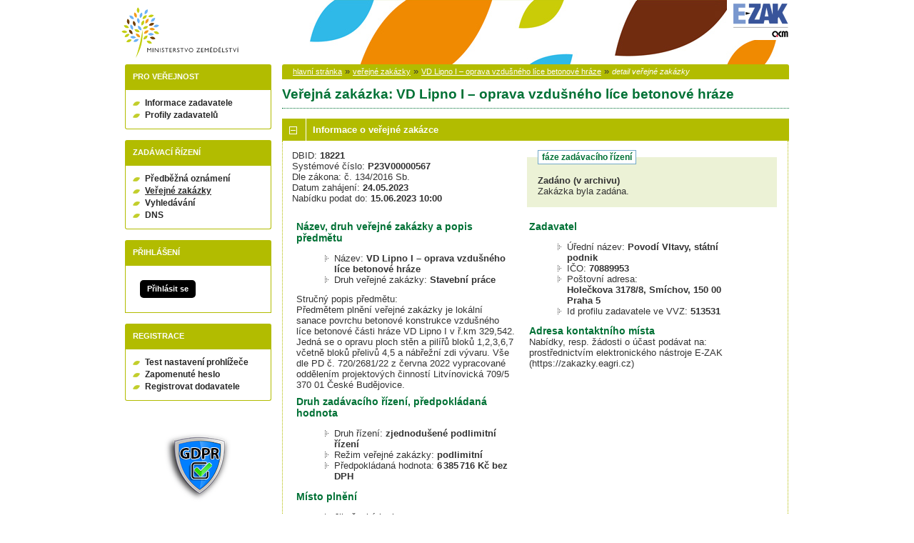

--- FILE ---
content_type: text/javascript
request_url: https://zakazky.eagri.cz/js/init.js?5.8.8.0-1
body_size: 10302
content:
function initFlatpickrs(defaultLanguage) {
  $(function () {

    flatpickr.setDefaults({
      disableMobile: true,
      time_24hr: true, // musí být před locale
      locale: defaultLanguage,
      allowInvalidPreload: true,
      clickOpens: false,
      allowInput: true,
      defaultHour: (new Date()).getHours(),
      onDayCreate: function(dObj, dStr, fp, dayElem){
        var date = dayElem.dateObj;
        if (date.getDay() === 0 || date.getDay() === 6 ) {
          $(dayElem).addClass('flatpickr-day-weekend');
        }
      }
    });

    var calendarIndex = 0;

    $("[flatpickr-datetime]").each(function () {
      calendarIndex++;
      initFlatpickr($(this), calendarIndex, true);
    });

    $("[flatpickr-date]").each(function () {
      calendarIndex++;
      initFlatpickr($(this), calendarIndex, false);
    });

  });
}

function initFlatpickr(inputElement, calendarIndex, isTime) {
  if (inputElement.prop('id') === '') {
    inputElement.prop('id', 'flatpickr_' + calendarIndex);
  }

  inputElement.css('margin-right', '0px');
  inputElement.prop('autocomplete', 'off');

  var triggerButtonId = 'trigger_' + inputElement.prop('id');
  if ($("#" + triggerButtonId).length !== 0) { // již inicializováno (např. přechod z modálu do modálu bez zavření)
    return;
  }
  var calendarButton = $('<span />');
  calendarButton.addClass('flatpickr-button');
  calendarButton.attr('qtip', '');
  calendarButton.attr('qtip-text', mainStrings.SHOW_CALENDAR);
  calendarButton.prop('id', triggerButtonId);
  inputElement.after(calendarButton);

  var shortcutButtons = [
    {
      label: mainStrings.TODAY,
      attributes: {
        'class':'flatpickr-button-today'
      }
    },
    {
      label: mainStrings.CONFIRM,
      attributes: {
        'class': 'flatpickr-button-confirm'
      }
    }
  ];

  inputElement.flatpickr({
    enableTime: isTime,
    dateFormat: isTime ? DATETIME_FORMAT : DATE_FORMAT,
    onOpen: function () {
      modalWindows.unregisterCloseHandler();
    },
    onClose: function (event) {
      setTimeout(function () {
        modalWindows.registerCloseHandler();
      }, 250);
    },
    plugins: [
      new scrollPlugin({}),
      new ShortcutButtonsPlugin({
        button: shortcutButtons,
        onClick: function(index, fp) {
          if (index === 0) {
            var now = new Date();
            now.setMinutes(0);
            now.setSeconds(0);
            fp.setDate(now);
            $(fp.element).trigger('change').trigger('input');
          } else if (index === 1) {
            if (fp.selectedDates.length === 0) {
              fp.setDate(fp._initialDate);
            } else {
              fp.setDate(fp.selectedDates.at(0));
            }
            fp.close();
            $(fp.element).trigger('change').trigger('input');
          }
        }
      })
    ]
  });

  calendarButton.on('click', function () {
    if (!inputElement[0]._flatpickr.isOpen) {
      if (inputElement.val() !== '') {
        var dateArray = inputElement.val().match(inputElement[0]._flatpickr.config.enableTime ? PATTERN_DATETIME_VALIDATE : PATTERN_DATE_VALIDATE);
        if (dateArray !== null) {
          var date = new Date(dateArray[4], dateArray[3]-1, dateArray[2]);
          if (inputElement[0]._flatpickr.config.enableTime) {
            if (dateArray[6] === undefined) {
              dateArray[6] = (new Date()).getHours();
            }

            if (dateArray[7] === undefined) {
              dateArray[7] = 0;
            }

            date.setHours(dateArray[6]);
            date.setMinutes(dateArray[7]);
          }

          inputElement[0]._flatpickr.setDate(date);
        }
      }
      inputElement[0]._flatpickr.open();
    }
  });

  inputElement.on('focus', function () {
    if (inputElement[0]._flatpickr.isOpen) {
      inputElement[0]._flatpickr.close();
    }
  });

  // disable/enable tlačítka vyvolat pomocí: $('#myName').trigger(EVENT_FLATPICKR_REFRESH);
  inputElement.on(EVENT_FLATPICKR_REFRESH, function () {
    toggleElementVisibility(calendarButton, inputElement.is(':disabled'));
  });

  // inicializace parsley validace
  inputElement.attr('data-parsley-group', inputElement.prop('id'));
  inputElement.attr('data-parsley-pattern', isTime ? PATTERN_DATETIME_VALIDATE : PATTERN_DATE_VALIDATE);
  inputElement.attr('data-parsley-pattern-message', mainStrings.DATE_INVALID_USE_CALENDAR);
  var parsleyErrorContainerId = inputElement.prop('id') + '_parsley_error_container';
  var parsleyErrorContainer = $('#' + parsleyErrorContainerId);
  if (inputElement.attr('data-parsley-errors-container') === undefined && parsleyErrorContainer.length === 0) {
    parsleyErrorContainer = $('<span id="' + parsleyErrorContainerId + '"></span>');
    calendarButton.after(parsleyErrorContainer);
    inputElement.attr('data-parsley-errors-container', '#' + parsleyErrorContainerId);
  }

  inputElement.trigger(EVENT_FLATPICKR_REFRESH);
}

function switchFlatpickrToDate(idInputElement) {
  $(function () {
    var inputElement = $('#' + idInputElement);

    inputElement.flatpickr({
      enableTime: false,
      dateFormat: DATE_FORMAT
    });

    // odstraní čas z inputu, pokud tam byl
    inputElement.attr('data-parsley-pattern', '' + PATTERN_DATE_VALIDATE);
    var inputValue = inputElement.val().trim();
    if (inputValue.indexOf(':') === -1 && inputValue !== '') {
      inputElement.val(inputValue + ' 00:00');

      var newValue = '';
      var modifiedDate = inputValue.match(PATTERN_DATE_VALIDATE);
      if (modifiedDate != null) {
        newValue = modifiedDate[0];
      }

      inputElement.val(newValue);
    }
  });
}

function switchFlatpickrToDateTime(idInputElement) {
  $(function () {
    var inputElement = $('#' + idInputElement);

    inputElement.flatpickr({
      enableTime: true,
      dateFormat: DATETIME_FORMAT
    });

    // doplní čas do inputu, pokud tam byla nějaká hodnota bez času
    inputElement.attr('data-parsley-pattern', '' + PATTERN_DATETIME_VALIDATE);
    var inputValue = inputElement.val().trim();
    if (inputValue.indexOf(':') === -1 && inputValue !== '') {
      inputElement.val(inputValue + ' 00:00');
    }
  });
}

function initBlockCopyButtons() {
  $(function () {
    var blocksWithCopyButton = $('.block-copy-button-top, .block-copy-button-bottom, .block-copy-button-before, .block-copy-button-after');
    if (blocksWithCopyButton.length !== 0) {
      $('body').append('<div id="copyButtonTooltip" class="block-copy-tooltip">' + mainStrings.COPIED_TO_CLIPBOARD + '</div>');
    }

    var currentTimeoutHandler;
    var tooltipElem = $('#copyButtonTooltip');
    var copyButton = $('<button class="copy-button" qtip qtip-text="' + mainStrings.COPY + '"></button>');
    copyButton.on('click', function () {
      clearTimeout(currentTimeoutHandler); // aby nedocházelo ke kumulaci timeoutů a nepředvídatelnému skrývání
      var textToCopy = null;
      if ($(this).parents().first().hasClass('block-copy-button-top') || $(this).parents().first().hasClass('block-copy-button-bottom')) {
        // kopírovací tlačítko uvnitř kopírovaného elementu
        textToCopy = $(this).parents().first().text().trim();
      } else if ($(this).next().hasClass('block-copy-button-before')) {
        // kopírovací tlačítko před kopírovaným elementem
        textToCopy = $(this).next().text().trim();
      } else if ($(this).prev().hasClass('block-copy-button-after')) {
        // kopírovací tlačítko za kopírovaným elementem
        textToCopy = $(this).prev().text().trim();
      }
      navigator.clipboard.writeText(textToCopy).then(function () {
        tooltipElem.css('opacity', 1);
        currentTimeoutHandler = setTimeout(function () {
          tooltipElem.css('opacity', 0);
        }, 2000);
      }, function (err) {
        alertModal('Nastala chyba při kopírování textu do schránky: ' + err, MESSAGE_TYPE_ERROR);
      });
      return false;
    });

    blocksWithCopyButton.each(function () {
      var blockElem = $(this);
      if (blockElem.text().trim().length !== 0) {
        var blockCopyButton = copyButton.clone(true);
        if (blockElem.hasClass('block-copy-button-top')) {
          blockElem.prepend(blockCopyButton);
        } else if (blockElem.hasClass('block-copy-button-bottom')) {
          blockElem.append(blockCopyButton);
        } else if (blockElem.hasClass('block-copy-button-before')) {
          blockElem.before(blockCopyButton);
        } else if (blockElem.hasClass('block-copy-button-after')) {
          blockElem.after(blockCopyButton);
        }
        blockElem.on('mouseover', function () {
          blockCopyButton.show();
        }).on('mouseout', function () {
          blockCopyButton.hide();
        });
        // zamezeni problikavani
        blockCopyButton.on('mouseover', function () {
          blockCopyButton.show();
          blockElem.css('cursor', 'pointer');
        }).on('mouseout', function () {
          blockCopyButton.hide();
          blockElem.css('cursor', 'auto');
        });
      }
    });
    initQTip($('.block-copy-button-top button, .block-copy-button-bottom button'));
    initQTip($('.block-copy-button-before').prev('button'));
    initQTip($('.block-copy-button-after').next('button'));
  });
}

/**
 * Inicializuje Parsley
 */
function initParsley() {
  $(function () {
    var forms = $('form:not([parsley-noinit])');
    if (!isJsValidationEnabled) {
      forms.find('[required]').prop('required', false); // odstranění - jinak zafunguje klasický html5 required
      forms.find('input[type="email"], input[type="url"], input[type="number"]').prop('type', 'text'); // změna typů na text - jinak zafungují klasické html5 validace
      return;
    }
    if (forms.length) {
      // inicializace parsley formulářů
      var options = {
        whitespace: 'trim', // defaultně inputy trimovat
        errorsContainer: function (parsleyField) {
          // select2 - kontejner s chybami vložit až za reálný select2 element
          if (parsleyField.$element.is('[select2]')) {
            return parsleyField.$element.next();
          }
        },
        classHandler: function (parsleyField) {
          // select2 - obarvovat reálný select2 element
          if (parsleyField.$element.is('[select2]')) {
            return parsleyField.$element.next().find('.select2-selection');
          }

          return parsleyField.$element;
        },
        // nevalidovat skryté a disabled inputy
        excluded: "input[type=button], input[type=submit], input[type=reset], input[type=hidden], [disabled], :hidden"
      };
      forms.parsley(options);

      forms.find('input, select, textarea').each(function () {
        var inputElement = $(this);
        if (['text', 'textarea'].includes(inputElement.prop('type'))) {
          inputElement.parsley({
            value: function () {
              // \u200B – Zero Width Space (ZWSP)
              // \u200C – Zero Width Non-Joiner (ZWNJ)
              // \u200D – Zero Width Joiner (ZWJ)
              // \u200E – Left-To-Right Mark (LRM)
              // \u200F – Right-To-Left Mark (RLM)
              // \uFEFF – BOM / Zero Width No-Break Space
              return inputElement.val().replace(/[\u200B-\u200F\uFEFF]/g, '');
            }
          });
        }
        inputElement.on(EVENT_ELEMENT_DISABLE_CHANGE, function () {
          var element = $(this);
          if (element.prop('disabled')) { // pri zmene prvku, pokud je disabled, reset validaci (skryti erroru)
            element.parsley().reset();
            var parsleyMultiple = element.attr('data-parsley-multiple');
            if (parsleyMultiple !== undefined) {
              forms.find('[data-parsley-multiple="' + parsleyMultiple + '"]').each(function () {
                if ($(this).attr('id') !== element.attr('id')) {
                  $(this).removeClass('parsley-success parsley-error');
                }
              });
            }
          }
        });
        inputElement.parsley().on('field:error', function () { // prenos tridy parsley-error na ostatni spjate prvky
          forms.find('[data-parsley-multiple="' + this.$element.data('parsley-multiple') + '"]').each(function () {
            $(this).addClass('parsley-error');
            $(this).removeClass('parsley-success');
          });
        });
        inputElement.parsley().on('field:success', function () { // prenos tridy parsley-success na ostatni spjate prvky
          forms.find('[data-parsley-multiple="' + this.$element.data('parsley-multiple') + '"]').each(function () {
            $(this).addClass('parsley-success');
            $(this).removeClass('parsley-error');
          });
        });
      });

      // při změně propojeného elementu validace závislého/druhého, ale pouze pokud je propojený element validní
      $('[data-parsley-equalto]').each(function () {
        var elementToValidate = $(this);
        var connectedEqualToElement = $($(this).data('parsley-equalto'));
        connectedEqualToElement.on('input', function () {
          if (connectedEqualToElement.hasClass('parsley-success')) {
            elementToValidate.parsley().validate();
          }
        });
      });

      // změna required atributu dle vyplnění odkazovaného elementu, jinak vůbec nedojde k validacím (bez required)
      $('[data-parsley-required-if-not-empty]').each(function () {
        var elementToValidate = $(this);
        var referenceElement = $(elementToValidate.attr('data-parsley-required-if-not-empty'));
        if (referenceElement.val().trim().length !== 0) { // pokud je už něco vyplněno v odkazovaném elementu, tak required na validovaném
          elementToValidate.prop('required', true);
        }
        referenceElement.on('input', function () {
          elementToValidate.prop('required', $(this).val().trim().length !== 0);
          if (forms.parsley().validationResult !== null) {
            elementToValidate.parsley().validate();
          }
        });
      });
      // změna required atributu dle nevyplnění odkazovaného elementu, jinak vůbec nedojde k validacím (bez required)
      $('[data-parsley-required-if-empty]').each(function () {
        var elementToValidate = $(this);
        var referenceElement = $(elementToValidate.attr('data-parsley-required-if-empty'));
        if (referenceElement.val().trim().length === 0) { // pokud není nic vyplněno v odkazovaném elementu, tak required na validovaném
          elementToValidate.prop('required', true);
        }
        referenceElement.on('input', function () {
          elementToValidate.prop('required', $(this).val().trim().length === 0);
          if (forms.parsley().validationResult !== null) {
            elementToValidate.parsley().validate();
          }
        });
      });
      // změna required atributu dle vyplnění odkazovaných elementů, jinak vůbec nedojde k validacím (bez required)
      $('[data-parsley-required-if-not-empty-one-of-set]').each(function () {
        var elementToValidate = $(this);
        var referenceElements = $(elementToValidate.attr('data-parsley-required-if-not-empty-one-of-set'));
        var isSomeElementNotEmpty = false;
        referenceElements.each(function () {
          if ($(this).val().trim().length !== 0) {
            isSomeElementNotEmpty = true;
          }
        });

        if (isSomeElementNotEmpty) { // pokud je už něco vyplněno v odkazovaných elementech, tak required na validovaném
          elementToValidate.prop('required', true);
        }

        referenceElements.on('input', function () {
          var isSomeElementNotEmpty = false;
          referenceElements.each(function () {
            if ($(this).val().trim().length !== 0) {
              isSomeElementNotEmpty = true;
            }
          });

          elementToValidate.prop('required', isSomeElementNotEmpty);
          if (forms.parsley().validationResult !== null) {
            elementToValidate.parsley().validate();
          }
        });
      });
      $('[data-parsley-lt]').each(function () {
        var elementToValidate = $(this);
        var referenceElement = $(elementToValidate.attr('data-parsley-lt'));
        referenceElement.on('input', function () {
          if (forms.parsley().validationResult !== null) {
            elementToValidate.parsley().validate();
          }
        });
        elementToValidate.on('input', function () {
          if (referenceElement.length !== 0 && forms.parsley().validationResult !== null) {
            referenceElement.parsley().validate();
          }
        });
      });
      $('[data-parsley-max]').each(function () {
        var elementToValidate = $(this);
        var referenceElement = $(elementToValidate.attr('data-parsley-max'));
        referenceElement.on('input', function () {
          if (forms.parsley().validationResult !== null) {
            elementToValidate.parsley().validate();
          }
        });
        elementToValidate.on('input', function () {
          if (referenceElement.length !== 0 && forms.parsley().validationResult !== null) {
            referenceElement.parsley().validate();
          }
        });
      });
      $('[data-parsley-gt]').each(function () {
        var elementToValidate = $(this);
        var referenceElement = $(elementToValidate.attr('data-parsley-gt'));
        referenceElement.on('input', function () {
          if (forms.parsley().validationResult !== null) {
            elementToValidate.parsley().validate();
          }
        });
        elementToValidate.on('input', function () {
          if (referenceElement.length !== 0 && forms.parsley().validationResult !== null) {
            referenceElement.parsley().validate();
          }
        });
      });
      $('[data-parsley-min]').each(function () {
        var elementToValidate = $(this);
        var referenceElement = $(elementToValidate.attr('data-parsley-min'));
        referenceElement.on('input', function () {
          if (forms.parsley().validationResult !== null) {
            elementToValidate.parsley().validate();
          }
        });
        elementToValidate.on('input', function () {
          if (referenceElement.length !== 0 && forms.parsley().validationResult !== null) {
            referenceElement.parsley().validate();
          }
        });
      });

      $('[data-parsley-value-filter]').each(function () {
        var filter = $(this).data('parsley-value-filter');

        // vlastní filtr, který pro validaci odstraní všechny mezery z hodnoty
        if (filter === 'remove-all-spaces') {
          var inputElement = $(this);
          inputElement.parsley({
            value: function () {
              return inputElement.val().replace(/\s/g, '');
            }
          });
        }
      });
      forms.trigger(EVENT_PARSLEY_INITIALIZED);
    }
  });
}

function initAjaxSubmit() {
  $(function () {
    $('[ajax-submit]').on('click', function () {
      this.form.submittedBy = {name: this.name, value: this.value}; // uchovani pouziteho submit tlacitka
    });
    if (!isJsValidationEnabled) {
      $('form').on('submit', function () {
        return formAjaxSubmit($(this));
      });
    }
  });
}

/**
 * Inicializuje vlastnosti inputů s autofocusem
 */
function initAutofocusedInputs() {
  $(function () {
    var firstElementWithAutofocus = $("input[autofocus],textarea[autofocus]").first();
    initAutofocusedInput(firstElementWithAutofocus);
    $("#modalWindow").on(EVENT_MODAL_WINDOW_SHOW, function () {
      modalWindows.autofocus('modalWindow');
    });
    $("#modalWindowAlertOrConfirm").on(EVENT_MODAL_WINDOW_HIDE, function () {
      modalWindows.autofocus('modalWindow');
    });
  });
}

function initAutofocusedInput(inputElement) {
  if (inputElement.length !== 0) {
    inputElement.trigger('focus');
    var tempValue = inputElement.val();
    inputElement.val(null).val(tempValue);
  }
}

/**
 * @param {?string} defaultLanguage
 */
function initSelects2(defaultLanguage) {
  if (typeof defaultLanguage !== 'undefined') {
    // inicializace

    // výchozí jazyk
    $.fn.select2.defaults.set('language', defaultLanguage);

    // Upravený Array adapter, který pomocí metody updateOptions umožní přenastavení všech položek,
    // včetně zachování označených.
    $.fn.select2.amd.require(['select2/data/array'], function (ArrayAdapter) {
      ArrayAdapter.prototype.updateOptions = function (data) {
        var options = this.convertToAllOptions(data);
        this.$element.find('option').remove(); // remove all options
        this.addOptions(options);
      };

      ArrayAdapter.prototype.convertToAllOptions = function (data) {
        var self = this;

        var $existing = this.$element.find('option');
        var existingIds = $existing.map(function () {
          return self.item($(this)).id;
        }).get();

        var $options = [];

        // Filter out all items except for the one passed in the argument
        function onlyItem (item) {
          return function () {
            return $(this).val() === item.id;
          };
        }

        for (var d = 0; d < data.length; d++) {
          var item = this._normalizeItem(data[d]);

          // Skip items which were pre-loaded, only merge the data
          var $option;
          if (existingIds.indexOf(item.id) >= 0) {
            var $existingOption = $existing.filter(onlyItem(item));

            var existingData = this.item($existingOption);
            var newData = $.extend(true, {}, item, existingData);

            $option = this.option(newData);
          } else {
            $option = this.option(item);

            if (item.children) {
              var $children = this.convertToOptions(item.children);

              $option.append($children);
            }
          }

          $options.push($option);
        }

        return $options;
      };

    });

    // při použití backspace smazat celý tag včetně hledaného textu
    $.fn.select2.amd.require(['select2/selection/search'], function (Search) {
      var oldRemoveChoice = Search.prototype.searchRemoveChoice;

      Search.prototype.searchRemoveChoice = function () {
        oldRemoveChoice.apply(this, arguments);
        this.$search.val('');
      };
    });

    // skrytý multiple select po zobrazení má špatnou velikost inputu kde se zobrazuje placeholder,
    // po zobrazení vyvolat resizeSearch() nad všemi multiple select2 elementy co jsou součástí aktuálního elementu
    $('*').on('show', function(e) {
      var element = $(e.target);
      element.find('[select2]:visible').each(function () {
        if ($(this).prop('multiple') && (typeof $(this).data('select2') !== 'undefined')) {
          $(this).data('select2').selection.resizeSearch();
        }
      });
    });
  }

  $(function () {
    $("[select2]").each(function () {
      if ($(this).attr('select2-no-auto-init') === undefined) {
        select2Init($(this));
      }
    });
    $(document).trigger(EVENT_SELECTS2_INITIALIZED);
  });
}

/**
 * Inicializuje Select2 a v případě potřeby nastaví specifické parametry
 *
 * Definuje se pomocí atributů:
 * - select2 - aktivace select2
 * - select2-no-auto-init - neaktivuje se automaticky, ale vlastním zalováním select2Init s parametry
 * - select2-allow-clear - umožnit zrušení výběru
 * - select2-placeholder - placeholder
 * - select2-width - šířka elementu. Použití například pokud se inicializuje element jako sktrytý je nutné
 *                   ručně nastavit šířku.
 * - select2-min-width - minimální šířka
 * - select2-max-width - maximální šířka
 * - select2-ajax-search - vyhledávání přes ajax
 * - select2-ajax-search-url - vlastní url pro vyhledávání přes ajax (parametr pro select2 je doplněn automaticky)
 * - select2-ajax-lazy-load - dodatečné načtení options přes ajax z aktuální url. Použij \FormElement\DataSource\SelectLazyDataSource.
 * - select2-ajax-lazy-load-url - vlastní url pro ajax volání (parametr pro select2 je doplněn automaticky)
 * - select2-min-length - minimální délka
 * - select2-min-length-info - vlastní info text minimální délky
 * - select2-max-length - maximální délka
 * - select2-no-results-info - vlastní info text v případě nenalezení žádných výsledků
 * - select2-codelist - otevře číselník hodnot v modálním okně
 * - select2-codelist-url - url pro získání obsahu modálního okna číselníku
 * - select2-codelist-data - data pro modální okno. Text <<HiddenInputSelectedItemCodeElementId>> je nahrazen
 *                           ID hidden inputu pro vložení hodnoty
 *
 * @param {Object} element
 * @param {Object} [specificParams]
 */
function select2Init(element, specificParams) {
  if (typeof specificParams === 'undefined') {
    specificParams = {};
  }

  if (element.hasClass("select2-hidden-accessible")) {
    return;
  }

  var options = {};

  var widthPercent = 100 * parseFloat(element.css('width')) / parseFloat(element.parent().css('width'));
  var originalWidth = element.outerWidth();

  // zvetseni puvodni sirky selectu o dropdown select2
  if (widthPercent <= 95 && originalWidth < 630) { // aby nevytekalo
    if (typeof element.attr('multiple') !== 'undefined') {
      options.width = originalWidth + 10; // rozsireni multiple divu
    } else if (element.attr('select2-allow-clear') !== undefined) {
      options.width = originalWidth + 30;
    } else {
      options.width = originalWidth + 8;
    }
  }

  if (element.attr('select2-width') !== undefined) {
    options.width = element.attr('select2-width');
  }

  element.find('option').each(function () {
    // přesun klasického title do data-title pro použití s qtip - odstranění zdvojení a neskrývání title
    if ($(this).attr('title') !== undefined) {
      $(this).attr('data-title', $(this).attr('title')).removeAttr('title');
    }
  });

  // kopírování CSS tříd do optionů
  options.templateResult = function (data) {
    if (!data.element) {
      return data.text;
    }

    var $element = $(data.element);
    var $wrapper = $('<span></span>').css('display', 'inline-block');
    $wrapper.addClass($element[0].className);

    $wrapper.text(data.text);

    if ($wrapper.attr('qtip') === undefined) {
      if ($element.attr('data-title') !== undefined && $element.attr('data-title').length !== 0) {
        $wrapper.attr('qtip', '');
        $wrapper.attr('qtip-text', $element.attr('data-title')).addClass('info_bubble');
        initQTip($wrapper);
      }

      if ($element.attr('qtip') !== undefined) {
        $wrapper.attr('qtip', '');
        if ($element.attr('qtip-text') !== undefined && $element.attr('qtip-text').length !== 0) {
          $wrapper.attr('qtip-text', $element.attr('qtip-text')).addClass('info_bubble');
        }
        if ($element.attr('qtip-title') !== undefined) {
          $wrapper.attr('qtip-title', $element.attr('qtip-title'));
        }
        if ($element.attr('qtip-url') !== undefined) {
          $wrapper.attr('qtip-url', $element.attr('qtip-url'));
        }
        initQTip($wrapper);
      }
    }
    return $wrapper;
  }

  element.on('select2:open', function () {
    $('.select2-search__field').on('input', function () {
      $(this).trigger('mouseleave'); // skryti qtips
    });
  });

  element.on('select2:closing', function () {
    $(this).trigger('mouseleave'); // skryti qtips
  });

  // počet položek od kterých zobrazit search box
  options.minimumResultsForSearch = 8;

  if (element.attr('select2-allow-clear') !== undefined) {
    options.allowClear = true;
  }

  if (typeof element.attr('multiple') !== 'undefined') {
    options.placeholder = mainStrings.SELECT2_ALL_SELECT_TO_RESTRICT;
  } else {
    if (element.find("option:first").text() === '') { // pokud obsahuje první prázdný option pro placeholder
      options.placeholder = mainStrings.SELECT2_CHOOSE;
    }
  }

  if (element.attr('select2-placeholder') !== undefined) {
    options.placeholder = element.attr('select2-placeholder');
  }

  // specifické/přetížené info texty
  options.language = {};
  if (element.attr('select2-min-length') !== undefined) {
    options.minimumInputLength = element.attr('select2-min-length');

    if (element.attr('select2-min-length-info') !== undefined) {
      options.language.inputTooShort = function () {
        return element.attr('select2-min-length-info');
      };
    }
  }
  if (element.attr('select2-no-results-info') !== undefined) {
    options.language.noResults = function () {
      return element.attr('select2-no-results-info');
    };
  }

  if (element.attr('select2-max-length') !== undefined) {
    options.maximumInputLength = element.attr('select2-max-length');
  }

  if (element.attr('select2-ajax-search') !== undefined) {
    options.ajax = {
      url: element.attr('select2-ajax-search-url'),
      data: function (params) {
        params.select2 = element.attr('id'); // Select::REQUEST_PARAM_SELECT2
        return params;
      },
      dataType: 'json',
      delay: 500
    };
  }

  if (element.attr('select2-ajax-lazy-load') !== undefined) {
    options.dataAdapter = $.fn.select2.amd.require('select2/data/array');
  }

  var parentModal = element.parents('.modalWindow').first();
  if (parentModal.length !== 0) {
    options.dropdownParent = parentModal;
  }

  $.each(specificParams, function (key, value) {
    options[key] = value;
  });

  if (element.attr('select2-codelist') !== undefined) { // přeskočení tabem - před inicializací
    element.prop('tabindex', -1);
  }

  element.select2(options);

  if (element.attr('select2-ajax-lazy-load') !== undefined) {
    element.next().find('.select2-selection').addClass('select2-waiting-loader');

    $.ajax({
      url: element.attr('select2-ajax-lazy-load-url'),
      data: { select2: element.attr('id') }, // Select::REQUEST_PARAM_SELECT2
      dataType: 'json',
      type: 'GET',
      success: function(data) {
        element.data('select2').dataAdapter.updateOptions(data.results);

        element.next().find('.select2-selection').removeClass('select2-waiting-loader');

        // řeší to pokud uživatel má otevřený dropdown
        if (element.data('select2').isOpen()) {
          element.select2('close');
          element.select2('open');
        }
      }
    });
  }

  if (element.attr('select2-min-width') !== undefined) {
    element.next().css('min-width', element.attr('select2-min-width'));
  }

  if (element.attr('select2-max-width') !== undefined) {
    element.next().css('max-width', element.attr('select2-max-width'));
  }

  if (typeof options.allowClear !== 'undefined' && options.allowClear) {
    element.on('select2:unselecting', function () {
      $(this).data('unselecting', true);
    }).on('select2:opening', function (e) {
      if ($(this).data('unselecting')) {
        $(this).removeData('unselecting');
        e.preventDefault();
      }
    }).on('select2:select ' + EVENT_SELECT2_INITIALIZED, function () { // změna title u křížku pro reset výběru selectu při výběru a po inicializaci
      setTimeout(function () {
        element.next().find('.select2-selection__clear').attr('title', mainStrings.SELECT2_CLEAR);
      }, 1000);
    });
  }

  // vlastní událost - kliknutí do elementu, ale ne na smazání položky
  if (typeof element.attr('multiple') !== 'undefined') {
    element.next().find('.select2-selection').on('click', function (e) {
      if ($(e.target).hasClass('select2-selection__choice__remove') || element.prop('disabled')) {
        return;
      }
      element.trigger('select2:clickToElement');
    });
  }

  // číselníky v modálním okně
  if (element.attr('select2-codelist') !== undefined) {
    var elementId = element.attr('id');
    var currentSelectedCodeElementId = codelists.getSelect2CodeHiddenInputNameByElementId(elementId);

    if (elementId === undefined || elementId === '') {
      console.error('Attribut select2-codelist vyžaduje element s definovaným id.');
    }

    element.next().find('input.select2-search__field').prop('readonly', true).css('cursor', 'pointer');
    element.next().find('.select2-selection').css('cursor', 'pointer');

    $('<input>').attr({
      type: 'hidden',
      id: currentSelectedCodeElementId,
      value: ''
    }).insertBefore(element);
    var currentSelectedCodeElement = $("#" + currentSelectedCodeElementId);

    element.on('select2:opening', function(e) {
      // neotevírat dropdown
      e.preventDefault();
    });
    element.on('select2:clickToElement', function() {
      var url = element.attr('select2-codelist-url');
      var jsonData = element.attr('select2-codelist-data')
        .replace("<<HiddenInputSelectedItemCodeElementId>>", currentSelectedCodeElementId)
      var data = JSON.parse(jsonData);
      codelists.load(url, data);
    });
    currentSelectedCodeElement.on(EVENT_CODELIST_PICK, function () {
      var optionElement = $('#' + elementId + ' option[value="' + currentSelectedCodeElement.val() + '"]');
      if (optionElement.length === 0) { // jeste neexistuje - vytvoreni
        optionElement = new $(document.createElement('option'));
        optionElement.attr({
          value: currentSelectedCodeElement.val(),
          title: currentSelectedCodeElement.prop('title')
        }).html(currentSelectedCodeElement.val());
        element.append(optionElement);
      }
      select2SelectOrUnselectOptionByValue(element, currentSelectedCodeElement.val());
    });
  }
  element.trigger(EVENT_SELECT2_INITIALIZED);
}

/**
 * Inicializuje qTipy bubliny
 * Definuje se pomocí atributů:
 *  - qtip - aktivace qtip bubliny
 *  - qtip-title - název bubliny (nepovinné)
 *  - qtip-text - text obsahu bubliny (případně čekací text než bude načten obsah ajaxem pokud chceme vlastní)
 *  - qtip-url - url pro načtení obsahu ajaxem
 */
function initQTips() {
  $(function () {
    $("[qtip]").each(function () {
      initQTip($(this));
    });
  });
}

/**
 * Inicializuje qTip pro konkrétní element
 *
 * @param {Object} element
 */
function initQTip(element) {
  if (element.attr('qtip-title') === undefined && element.attr('qtip-text') === undefined &&
    element.attr('qtip-url') === undefined) {
    // pouze qtip atribut bez dalších parametrů - neinicializovat
    return;
  }
  if (element.attr('qtip-title') !== undefined && (element.attr('qtip-text') === undefined || element.attr('qtip-text').length === 0) &&
    element.attr('qtip-url') === undefined) {
    // qtip-title atribut bez dalších parametrů - neinicializovat
    return;
  }
  var content = {
    text: element.attr('qtip-text') || mainStrings.WAITING_LOAD_DEFAULT_TEXT + '...',
    title: {
      text: element.attr('qtip-title'),
      button: false
    }
  };

  if (element.attr('qtip-url') !== undefined) {
    content.ajax = {};
    content.ajax.url = element.attr('qtip-url');
  }

  var classes = 'qtip-light qtip-rounded qtip-shadow';
  if (element.attr('qtip-unlimited-width') !== undefined) {
    classes += ' qtip-unlimited-width';
  }
  element.qtip({
    content: content,
    hide: {
      fixed: true,
      delay: 100,
      event: 'unfocus mouseleave'
    },
    style: {classes: classes},
    show: {
      event: 'click mouseover' // click je vyuzit u dotykovych zarizeni
    }
  });
}

/**
 * Inicializuje slidery (input range) pomocí knihovny noUiSlider
 *
 * Definuje se pomocí atributů:
 *  - min
 *  - max
 *  - step
 *  - value
 */
function initSlider() {
  $(function () {
    $("[slider]").each(function () {
      var input = $(this);
      var min = parseInt(input.attr('min'));
      var max = parseInt(input.attr('max'));
      var step = parseInt(input.attr('step'));
      var value = parseInt(input.attr('value'));

      input.after(document.createElement('div'));
      input.next().addClass(input.attr('class'));
      input.next().addClass('slider-holder');

      var slider = noUiSlider.create(input.next()[0], {
        step: step,
        start: [value],
        connect: [true, false],
        range: {
          min: [min],
          max: [max]
        },
        format: {
          to: function(value) {
            return value !== undefined && value.toFixed(0);
          },
          from: Number
        },
        pips: {
          mode: 'steps',
          filter: function () {
            return 0;
          },
          density: 20
        }
      });

      input.val(slider.get());

      slider.on('change', function () {
        input.val(slider.get());
      });
    });
  });
}


function initFormRedirectBack(lastUrl) {
  $(function () {
    $('form').each(function () {
      var formElem = $(this);
      if (formElem.prop('method').toLowerCase() !== 'get' &&
        formElem.find('input[name=' + redirectBackRequestKey + ']').length === 0) {
        formElem.prepend('<input type="hidden" name="' + redirectBackRequestKey + '" value="' + lastUrl + '" />');
      }
    });
  });
}

/**
 * Inicializuje waiting loadery u formulářů, které je mají definované <br />
 * Definuje se pomocí atributů:<br />
 * <b>waiting-load</b><br />
 * &nbsp; - loader při načítání stránky s formulářem<br />
 * &nbsp; - možné definovat vlastní text jako<br />
 * <b>waiting-load-text=""</b>, jinak je použit default<br />
 * <b>waiting-submit</b><br />
 * &nbsp; - loader při submitu formuláře<br />
 * &nbsp; - možné definovat vlastní text jako<br />
 * <b>waiting-submit-text=""</b>, jinak je použit default
 */
function initFormWaitings() {
  var isOpenedWaitingLoad = false;

  // zachytává událost kdy jsou všechny elementy (včetně obrázků) načteny
  var isWindowLoaded = false;
  $(window).on('load', function () {
    isWindowLoaded = true;
  });

  $(function () {
    $("[waiting-load]").each(function () {
      initWaitingLoad($(this));
      isOpenedWaitingLoad = true;
    });
    if (isOpenedWaitingLoad) { // byl otevřen nějaký waiting loader - po dokončení načtení stránky (událost load nebo ready) jej zavřeme
      if (!isWindowLoaded) { // stránka ještě nebyla načtena, můžeme zachytit load událost
        // pokud mezi předchozí podmínkou následujícím nastavením zachycení load události bude vyvolána událost load
        // a následující kód nic nezachytí, nevadí to, protože bude vyřešeno dalším kódem níže, který pracuje pouze s ready
        $(window).on('load', function () {
          setWaiting(false);
          isOpenedWaitingLoad = false;
        });
      }

      if (isWindowLoaded && isOpenedWaitingLoad) { // stránka už byla načtena a waiting loader je ještě otevřený
        $(function () { // tak jej přes ready událost zavřeme
          setWaiting(false);
          isOpenedWaitingLoad = false;
        });
      }
    }
    $("[waiting-submit]").each(function () {
      initWaitingSubmit($(this));
    });
  });
}

/**
 * Inicializuje waiting-submit loadery uvnitr modalniho okna
 *
 * @param {Object} modalWindow
 */
function initModalWaitingSubmit(modalWindow) {
   modalWindow.find("[waiting-submit]").each(function () {
     initWaitingSubmit($(this));
   });
}

/**
 * Inicializuje waiting-submit loader formulare
 *
 * @param {Object} formElem
 */
function initWaitingSubmit(formElem) {
  var waitingText = formElem.attr('waiting-submit-text');
  formElem.on('submit', function () {
    if (typeof waitingText == 'undefined') {
      waitingText = mainStrings.WAITING_SUBMIT_DEFAULT_TEXT;
    }
    setWaiting(true, waitingText);
  });
}

/**
 * Inicializuje waiting-load loader formulare
 *
 * @param {Object} formElem
 */
function initWaitingLoad(formElem) {
  var waitingText = formElem.attr('waiting-load-text');
  if (typeof waitingText == 'undefined') {
    waitingText = mainStrings.WAITING_LOAD_DEFAULT_TEXT;
  }
  setWaiting(true, waitingText);
}

function initResizableStickyTables() {
  $(function () {
    $('.sticky-table-wrapper:visible').each(function () {
      $(this).css('max-height', window.innerHeight - 140).css('height', $(this).outerHeight());
    });
  });
}

/**
 * Loader při načítání/obnovení stránek
 */
$(window).on('keydown', function (e) {
  // pokud je stisknuty alt nebo shift, zadny loader nezobrazovat
  // alt rusi reload stranek a kombinace s shift nefunguji v IE nebo Edge
  if (e.altKey || e.shiftKey) {
    return;
  }
  if (((e.key === 'r' || e.key === 'R' || e.key === 'F5') && e.ctrlKey) ||
    (e.key === 'F5')) {
    if ($('#sys_waiting_wrapper').length > 0) {
      // moznost dostat se zvnouobnovenim stranky ze stavu zasekleho loaderu po stisknuti
      // zrusit pri pokusu o znovuodeslani dat formulare
      setWaiting(false);
    } else {
      setWaiting(true, mainStrings.WAITING_LOAD_DEFAULT_TEXT);
    }
  }
});

// jQuery show a hide metody vyvolávají eventy show a hide.
(function ($) {
  $.each(['show', 'hide'], function (i, ev) {
    var el = $.fn[ev];
    $.fn[ev] = function () {
      var result = el.apply(this, arguments);
      this.trigger(ev);
      return result;
    };
  });
})(jQuery);
